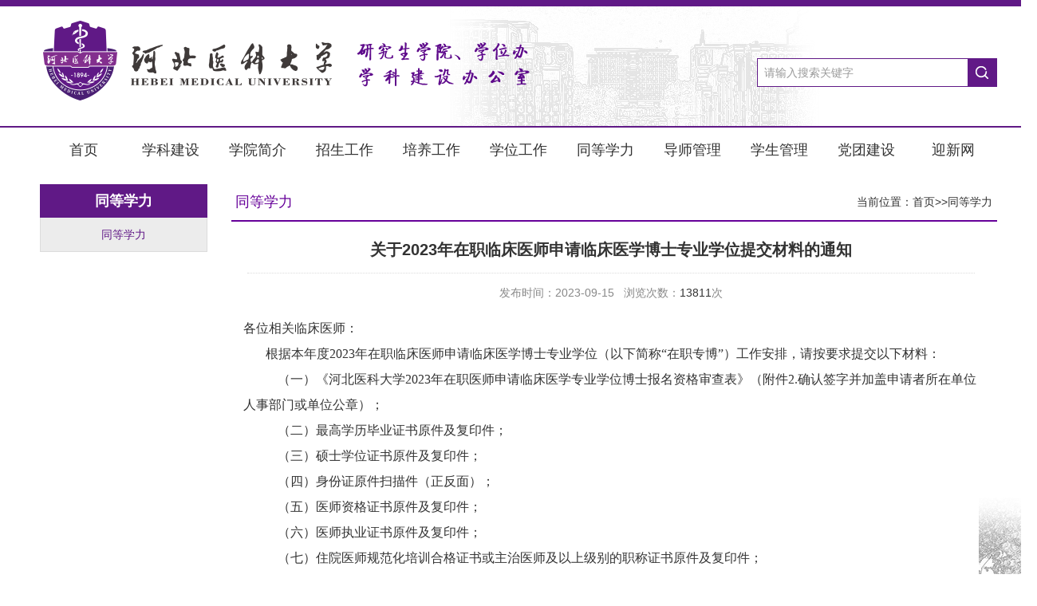

--- FILE ---
content_type: text/html
request_url: https://gschool.hebmu.edu.cn/a/2023/09/15/BD7580A2B63A44A8884D1B799142D162.html
body_size: 3563
content:
<!DOCTYPE html>
<html>
	<head>
	<title>关于2023年在职临床医师申请临床医学博士专业学位提交材料的通知</title>
	<meta name="keywords" content="专业学位,硕士学位,临床医学,毕业证书,医科大学,">
	<meta name="description" content="">
	<script type="text/javascript" src="https://gschool.hebmu.edu.cn/dynamic/jquery.js"></script>
	<script type="text/javascript" src="https://gschool.hebmu.edu.cn/dynamic/base.js"></script>
	<script type="text/javascript" src="https://gschool.hebmu.edu.cn/dynamic/grayscale.js"></script>
	<script type="text/javascript" src="https://gschool.hebmu.edu.cn/dynamic/andaAd.js"></script>
	<script type="text/javascript" src="https://gschool.hebmu.edu.cn/dynamic/showAd.js"></script>
	<script type="text/javascript" src="https://gschool.hebmu.edu.cn/dynamic/DPlayer.min.js"></script>
	<script type="text/javascript">$(function(){pageView('2ae965efc975431bafb0ada8969c1f70','15f6f80b4a354a43b6ed48d5fbc87757','bd7580a2b63a44a8884d1b799142d162');});</script>
		<meta charset="utf-8">
		<meta http-equiv="X-UA-Compatible" content="IE=edge,Chrome=1" />
		<meta name="viewport" content="width=device-width, initial-scale=1.0, minimum-scale=1.0, maximum-scale=1.0, user-scalable=no"/>
		<title></title>
		<link rel="stylesheet" href="/template/2ec5f82da2104e3db6dae80acdf954b5//images/reset.css" type="text/css"/>
		<link rel="stylesheet" href="/template/2ec5f82da2104e3db6dae80acdf954b5//images/index.css" type="text/css"/>
		<script type="text/javascript" src="/template/2ec5f82da2104e3db6dae80acdf954b5//images/jquery-1.12.4.min.js"></script>
		<script type="text/javascript" src="/template/2ec5f82da2104e3db6dae80acdf954b5//images/public.js"></script>
	</head>
	<body>
		<!--[if lt IE 9]>
			<script src="/template/2ec5f82da2104e3db6dae80acdf954b5//images/html5shiv.js"></script>
			<script src="/template/2ec5f82da2104e3db6dae80acdf954b5//images/respond.min.js"></script>
		<![endif]-->
		<!--[if IE 6]><script type="text/javascript" src="/template/2ec5f82da2104e3db6dae80acdf954b5//images/png.js"></script>
		<script type="text/javascript">  
		    DD_belatedPNG.fix('*');  
		</script>
		<![endif]-->
		<div class="wrap">
			<div class="top"></div>
			<!--  手机端页头导航  -->
			<div class="headers">
								<span class="index"><img src="/template/2ec5f82da2104e3db6dae80acdf954b5//images/st.png"/></span>
				<a class="logo2"><img src="/template/2ec5f82da2104e3db6dae80acdf954b5//images/logo.png" /></a>
				<div class="fh_bc"></div>
				<div class="fh_dh">
					<ul>
						<li class="yj_li"><a href="/" class="yj_a">首页</a></li>
						<li class="yj_li"><a href="javascript:void(0);" class="yj_a">学科建设</a>
							<div class="ej">
								<p><a href="/a/xkjs/xkjs/">学科建设</a></p>
								<p><a href="/a/xkjs/syljs/">“双一流”建设</a></p>
							</div>
						</li>
						<li class="yj_li"><a href="javascript:void(0);" class="yj_a">学院简介</a>
							<div class="ej">
								<p><a href="/a/xxjj/xyjj/">学院简介</a></p>
								<p><a href="/a/xxjj/lxfs/">联系方式</a></p>
							</div>
						</li>
						
						<li class="yj_li"><a href="javascript:void(0);" class="yj_a">招生工作</a>
							<div class="ej">
								<p><a href="/a/zsgz/sszs/">硕士招生</a></p>
								<p><a href="/a/zsgz/bszs/">博士招生</a></p>
								
							</div>
						</li>
						<li class="yj_li"><a href="javascript:void(0);" class="yj_a">培养工作</a>
							<div class="ej">
								
								<p><a href="/a/pygz/jxgl/">教学工作</a></p><p><a href="/a/pygz/pygz/">培养工作</a></p>
								<p><a href="/a/pygz/xjgl/">学籍管理</a></p><p><a href="/a/pygz/kyxm/">科研项目</a></p>
							</div>
						</li>
<li class="yj_li"><a href="/a/xwgz/" class="yj_a">学位工作</a></li>
<li class="yj_li"><a href="/a/zzjy/" class="yj_a">同等学历</a></li>
<li class="yj_li"><a href="/a/dsgl/" class="yj_a">导师管理</a></li>
						

<li class="yj_li"><a href="/a/xsgl/" class="yj_a">学生管理</a></li>
<li class="yj_li"><a href="/a/dtjs/" class="yj_a">党团建设</a></li>

					</ul>
				</div>

			</div>
			<!--  页头  -->
			<div class="header">
								<div class="center header_center">
					<a href="/" class="logo"><img src="/template/2ec5f82da2104e3db6dae80acdf954b5//images/logo.png"/></a>
					<div class="search">
						<form action="/dynamic/search.jsp" method="post" target="_blank">
							 <input style="color:#999;" class="txt" name="keyword" type="text" id="search" value="请输入搜索关键字" onfocus="javascript:if(this.value=='请输入搜索关键字')this.value='';" onblur="javascript:if(this.value=='')this.value='请输入搜索关键字';">
							<input type="submit" name="" id="" value="" class="btn" />
						</form>
					</div>
					<div class="clear"></div>
				</div>

			</div>
			<!--  导航  -->
			<div class="nav">
								<ul class="nav_yj">
					<li>
						<a href="/">首页 </a>
					</li>
					<li><a href="/a/xkjs/xkjs/">学科建设</a>
						<ul class="nav_ej">
							<li><a href="/a/xkjs/xkjs/">学科建设</a></li>
							<li><a href="/a/xkjs/syljs/">“双一流”建设</a></li>
						</ul>
					</li>
					<li><a href="/a/xxjj/xyjj/">学院简介</a>
						<ul class="nav_ej">
							<li><a href="/a/xxjj/xyjj/">学院简介</a></li>
							<li><a href="/a/xxjj/lxfs/">联系方式</a></li>
						</ul>
					</li>
					<li><a href="/a/zsgz/sszs/">招生工作</a>
						<ul class="nav_ej">
							<li><a href="/a/zsgz/sszs/">硕士招生</a></li>
							<li><a href="/a/zsgz/bszs/">博士招生</a></li>
						</ul>
					</li>
					<li><a href="/a/pygz/jxgl/">培养工作</a>	
						<ul class="nav_ej">
							
							<li><a href="/a/pygz/jxgl/">教学工作</a></li><li><a href="/a/pygz/pygz/">培养工作</a></li>
							<li><a href="/a/pygz/xjgl/">学籍管理</a></li><li><a href="/a/pygz/kyxm/">科研项目</a></li>
							
						</ul>
					</li>
					<li><a href="/a/xwgz/">学位工作</a></li>
					<li><a href="/a/zzjy/">同等学力</a>
						
					</li>
					<li><a href="/a/dsgl/">导师管理</a>
						
					</li>
					<li><a href="/a/xsgl/">学生管理</a></li>
					<li><a href="/a/dtjs/">党团建设</a></li>
					<li><a href="https://yxws.hebmu.edu.cn/">迎新网</a></li>
					
				</ul>

			</div>
			<div class="clear"></div>
			<div class="main">
				<div class="main_list">
					<div class="menu">
						<h1>
同等学力
</h1>
						<ul>
							
<li><a href="/a/zzjy/">同等学力</a></li>

						</ul>
					</div>
					<div class="item">
						<div class="item_th">
							<p>

同等学力
</p>
							<span class="local">当前位置：<a href='https://gschool.hebmu.edu.cn'>首页</a>>><a href='https://gschool.hebmu.edu.cn/a/zzjy/'>同等学力</a></span>
						</div>
						<div class="content">
							
							<h2 class="title">关于2023年在职临床医师申请临床医学博士专业学位提交材料的通知</h2>
							<h3 class="txt">发布时间：2023-09-15&nbsp;&nbsp;&nbsp;浏览次数：<span id='_spv_content_bd7580a2b63a44a8884d1b799142d162'>0</span><script>showPageView('','','bd7580a2b63a44a8884d1b799142d162')</script>次</h3>
							<div class="con">
								 <p style="margin-top:0;margin-right:0;margin-bottom:0;margin-left:0;padding:0 0 0 0 ;line-height:32px"><span style=";font-family:仿宋_GB2312;font-size:21px">各位相关临床医师</span><span style="font-family: 微软雅黑;color: rgb(51, 51, 51);letter-spacing: 0;font-size: 16px">：</span></p><p style="margin-top:0;margin-right:0;margin-bottom:0;margin-left:0;text-indent:28px;padding:0 0 0 0 ;line-height:32px"><span style=";font-family:仿宋_GB2312;font-size:21px"><span style="font-family:仿宋_GB2312">根据本年度</span><span style="font-family:仿宋_GB2312">2023年在职临床医师申请临床医学博士专业学位（以下简称“在职专博”）工作安排，请按要求提交以下材料</span></span><span style="font-family: 微软雅黑;color: rgb(51, 51, 51);letter-spacing: 0;font-size: 16px">：</span></p><p style="text-indent: 43px;line-height: 24px;background: rgb(255, 255, 255)"><span style="font-family: 仿宋_GB2312;font-size: 21px"><span style="font-family:仿宋_GB2312">（一）《河北医科大学</span>202</span><span style="font-family: 仿宋_GB2312;font-size: 21px">3</span><span style="font-family: 仿宋_GB2312;font-size: 21px">年在职医师申请临床医学专业学位博士</span><span style="font-family: 仿宋_GB2312;font-size: 21px">报名</span><span style="font-family: 仿宋_GB2312;font-size: 21px">资格审查表》（</span><span style="font-family: 仿宋_GB2312;font-size: 21px">附件</span><span style="font-family: 仿宋_GB2312;font-size: 21px">2.</span><span style="font-family: 仿宋_GB2312;font-size: 21px">确认签字</span><span style="font-family: 仿宋_GB2312;font-size: 21px">并</span><span style="font-family: 仿宋_GB2312;font-size: 21px">加盖</span><span style="font-family: 仿宋_GB2312;font-size: 21px">申请者</span><span style="font-family: 仿宋_GB2312;font-size: 21px">所在单位人事部门或单位公章）；</span></p><p style="text-indent: 43px;line-height: 24px;background: rgb(255, 255, 255)"><span style="font-family: 仿宋_GB2312;font-size: 21px">（二）最高学历毕业证书</span><span style="font-family: 仿宋_GB2312;font-size: 21px">原件及复印件</span><span style="font-family: 仿宋_GB2312;font-size: 21px">；</span></p><p style="text-indent: 43px;line-height: 24px;background: rgb(255, 255, 255)"><span style="font-family: 仿宋_GB2312;font-size: 21px">（三）硕士学位证书</span><span style="font-family: 仿宋_GB2312;font-size: 21px">原件及复印件</span><span style="font-family: 仿宋_GB2312;font-size: 21px">；</span></p><p style="text-indent: 43px;line-height: 24px;background: rgb(255, 255, 255)"><span style="font-family: 仿宋_GB2312;font-size: 21px">（四）身份证</span><span style="font-family: 仿宋_GB2312;font-size: 21px">原件扫描</span><span style="font-family: 仿宋_GB2312;font-size: 21px">件（</span><span style="font-family: 仿宋_GB2312;font-size: 21px">正反面</span><span style="font-family: 仿宋_GB2312;font-size: 21px">）；</span></p><p style="text-indent: 43px;line-height: 24px;background: rgb(255, 255, 255)"><span style="font-family: 仿宋_GB2312;font-size: 21px">（五）医师资格证书</span><span style="font-family: 仿宋_GB2312;font-size: 21px">原件及复印件</span><span style="font-family: 仿宋_GB2312;font-size: 21px">；</span></p><p style="text-indent: 43px;line-height: 24px;background: rgb(255, 255, 255)"><span style="font-family: 仿宋_GB2312;font-size: 21px">（六）医师执业证书</span><span style="font-family: 仿宋_GB2312;font-size: 21px">原件及复印件</span><span style="font-family: 仿宋_GB2312;font-size: 21px">；</span></p><p style="text-indent: 43px;line-height: 24px;background: rgb(255, 255, 255)"><span style="font-family: 仿宋_GB2312;font-size: 21px">（七）住院医师规范化培训合格证书或主治医师及以上级别的职称证书</span><span style="font-family: 仿宋_GB2312;font-size: 21px">原件及复印件</span><span style="font-family: 仿宋_GB2312;font-size: 21px">；</span></p><p style="text-indent: 43px;line-height: 24px;background: rgb(255, 255, 255)"><span style="font-family: 仿宋_GB2312;font-size: 21px"><span style="font-family:仿宋_GB2312">（八）只获得硕士学位者</span>(无硕士毕业证书)须另外提交已发表的学术论著原件及全文复印件（SCI文章须提供文章全文及情报所收录证明或检索报告）。</span></p><p style="text-indent: 43px;line-height: 24px;background: rgb(255, 255, 255)"><strong><span style="font-family: 仿宋_GB2312;font-size: 21px">请将材料（一）的原件及其它材料复印件按顺序左侧装订后提交备案，原件现场审核后返还。</span></strong></p><p style="text-indent: 43px;line-height: 24px;background: rgb(255, 255, 255)"><strong><span style="font-family: 仿宋_GB2312;font-size: 21px"><span style="font-family:仿宋_GB2312">时间：</span><span style="font-family:仿宋_GB2312">2023年9月19日上午8:30-12:00，14:30-17:00。</span></span></strong></p><p style="text-indent: 43px;line-height: 24px;background: rgb(255, 255, 255)"><strong><span style="font-family: 仿宋_GB2312;font-size: 21px"><span style="font-family:仿宋_GB2312">地点：河北医科大学中山校区主楼三楼</span><span style="font-family:仿宋_GB2312">9教室</span></span></strong></p><p style="text-indent: 43px;line-height: 24px;background: rgb(255, 255, 255)"><strong><span style="font-family: 仿宋_GB2312;font-size: 21px">特别提示：请务必按时、按要求提交材料，未按时提交材料的视为放弃本次申请。</span></strong></p><p><br/></p>
							</div>

						</div>
					</div>
				</div>
			</div>
			<!--  页尾  -->
			<div class="foot">
								<div class="yw">
					<p>河北医科大学研究生学院 版权所有</p>
					<p>未经同意任何单位和个人不得擅自引用与转载本网站任何信息</p>
				
				</div>

			</div>
		</div>
	</body>
</html>

<!-- Powered by AndaCMS(安达网站群内容管理系统) v2.0.20250319-->
<!-- 石家庄载驰科技有限责任公司 Copyright(C) 2010 - 2025 -->

--- FILE ---
content_type: text/html;charset=utf-8
request_url: https://gschool.hebmu.edu.cn/dynamic/pageView.jsp
body_size: 201
content:
13811


--- FILE ---
content_type: text/css
request_url: https://gschool.hebmu.edu.cn/template/2ec5f82da2104e3db6dae80acdf954b5//images/reset.css
body_size: 677
content:
@charset "utf-8";/* CSS Document */
body{width: 100%; /*min-width: 1300px;*/}
*{margin:0px auto;padding:0px;font-size:14px;color:#333;font-family: "微软雅黑", Verdana, Arial, sans-serif;}
form,p,h1,h2,h3,h4,h5,h6{margin:0px;padding:0px; font-weight:normal;}
img{margin:0px;padding:0px;border:0px;}
ul,li{margin:0px;padding:0px;list-style-type:none;}
table{border-collapse:collapse;}
input,select{margin:0px;padding:0px;vertical-align:absmiddle;outline:none;}
a{text-decoration:none; color:#333; outline: none;}a:hover{text-decoration:none;}
.clear{float:none;clear:both;font-size:0px;height:0px;line-height:0px;}


--- FILE ---
content_type: text/css
request_url: https://gschool.hebmu.edu.cn/template/2ec5f82da2104e3db6dae80acdf954b5//images/index.css
body_size: 4151
content:
body{min-width: 1300px;}
.top{width: 100%; height: 8px; background: #601986;}
.center{width: 1200px; margin: 0 auto;}
/*header*/
.header{height: 150px;  margin: 0 auto; border-bottom: 2px solid #601986;}
.header .logo{float: left; height: 150px;}
.header_center{background: url(top_bg.jpg) no-repeat 500px center;}
.search{float: right; height: 34px; width: 299px; margin: 65px 0 0 0; background: #fff; border:1px solid #601986;}
.search .txt,.search .btn{border: none; background: none; height: 34px; line-height: 34px; float: left;}
.search .txt{padding: 0 8px; width: 247px; color: #666;}
.search .btn{width: 36px; background: url(search.jpg) no-repeat 0 0 #601986; cursor: pointer;}

/*导航*/
.nav{height:56px; }
.nav_yj{width: 1200px; margin: 0 auto; height: 56px;}
.nav_yj li{float: left;display: inline; text-align: center; line-height: 56px; position: relative; z-index: 999; /*width: 120px;*/ width: 109px;}
.nav_yj li.on{height: 56px; line-height: 56px; background: #601986; color: #fff;}
.nav_yj li.on a{color: #fff;}
.nav_yj li a{font-size: 18px; color: #333; display: block;}
.nav_yj li.on a:hover{color: #fff;}

.nav_ej{position: absolute; top: 56px; left: 0; display: none; background: #601986;  float: left; z-index: 999; width: 150px;}
.nav_ej li{text-align: center; background: none; line-height: 56px; float: left;display: inline; width: 100%; display: inline;}
.nav_ej li:hover{background: #461262;}
.nav_ej li a{font-size: 14px; color: #fff; display: block; background: none; padding: 0; font-size: 16px;}
.nav_ej li a:hover{color: #193d79;}

/*大图轮播*/
.banner-bg{width:100%;height:560px;position: relative;z-index:1;}
.banner-bg .pic{display:block;overflow: hidden;}
.banner-bg .pic li{width:100%;height:100%;position: absolute;top:0;left:0;background-position:center top;background-repeat:no-repeat; z-index:1;background-size: cover;}
.banner-bg .pic li a{cursor: pointer;height: 100%;width: 100%;float: left;}
.banner-bg .btn{position: absolute;z-index: 5;top: 520px;right: 50%;}
.banner-bg .btn li{display:block;background: url(icon_01.png) no-repeat;float: left;margin-right: 10px;overflow: hidden;width: 15px;height: 15px;cursor: pointer;}
.banner-bg .btn li.s{background: url(icon_02.png) no-repeat;}
.bg-btn{position:relative;}
.banner-bg .btn li:last{margin-right: 0;}

.main{background:url(body_bd.png) no-repeat bottom right;}

/*  首页列表  */
.main_list{width: 1200px; height: auto; overflow: hidden; }
/*  选项卡  */
.tabLink, .th{height: 45px; border-bottom: 2px solid #660099; line-height: 45px;}
.tabLink .line{float: left; width: 40px; background: url(line.png) no-repeat center; height: 45px;}
.tabLink b, .th b{font-weight: normal; font-size: 18px; color: #333; position: relative; float: left; padding-left: 30px; cursor: pointer;}
.tabLink b.active{color: #660099;}
.tabLink b img, .th b img{position: absolute; left: 0; top: 10.5px; height: 24px; width: 24px; z-index: 2; display: block;}
.tabLink b .iconActive{display: none;}
.tabLink b.active .iconActive{display: block;}
.tabLink b.active .iconDefault{display: none;}
.tabLink a.more, .th a.more{float: right; font-size: 14px; padding: 0 4px; color: #333333; display: none;}
.tabLink a.more:hover, .th a.more:hover{color:#660099;}
.tabLink a.active{display: block;}
.th b{cursor: default;}
.tabItem{display: none;}
.tabItem.active{display: block;}


/*  通知要闻  */
.tzyw{width: 770px; height: 290px; float: left; margin-top: 20px;}
.co{color:#660099 !important;}
.listCon{width: 100%;}
.listCon li{line-height: 49px; position: relative; padding: 0 150px 0 15px;background: url(list_dot.png) no-repeat left center;}
.listCon li a{display: block; width: 100%; height: 49px; color: #333333;white-space: nowrap; overflow: hidden; text-overflow: ellipsis; font-size: 16px;}
.listCon li a:hover{color: #660099;}
.listCon li .date{position: absolute;right: 0; width: 78px; height: 26px; line-height: 26px; top: 11.5px; font-size: 14px; text-align: center; color: #666666;}

/*  学术交流  */
.xsjl{width: 400px;height: 290px;  float: left; margin: 20px 0 0 30px;}
.tab_xsjl{width: 400px; height: 229px; margin-top: 14px;}
.tab_xsjl ul li>a{display: block; width: 162px; height: 229px; float: left;}
.tab_xsjl ul li img{width: 162px; height: 229px;}
.tab_xsjl ul li h2{width: 200px; max-height: 48px;  margin:25px 10px 0 0; float: right;overflow: hidden;display: -webkit-box;-webkit-box-orient: vertical;-webkit-line-clamp: 2;}
.tab_xsjl ul li h2 a{display: block; width: 100%;  line-height: 24px; font-size: 18px; }
.tab_xsjl ul li h2 a:hover{color: #660099;}
.tab_xsjl ul li p{width: 200px; height: 144px; margin:25px 10px 0 0; float: right;line-height: 24px; font-size: 16px;letter-spacing:2px; color: #666666;overflow: hidden;display: -webkit-box;-webkit-box-orient: vertical;-webkit-line-clamp:6;}

/*  系统入口  */
.xtrk{width: 1200px; height: 160px; margin-top: 20px; float: left;}
.xtrk ul{width: 100%; height: 160px;}
.xtrk li{width: 236px; height: 160px; float: left;}
.xtrk li a{display: block; width: 100%; height: 100%;}
.xtrk li div{width:90px; height: 90px; margin-top:10px;}
/*.xt_1{background: url(xt_11.png);}*/
.xt_2{background: url(xt_21.png);}
/*.xt_3{background: url(xt_31.png);}*/
.xt_4{background: url(xt_41.png);}
.xt_5{background: url(xt_51.png);}
.xt_6{background: url(xt_61.png);}
.xt_7{background: url(cgzsicon.png);}
.xtrk li p{margin: 0 20px; height: 50px; text-align: center; line-height: 50px;white-space:nowrap;text-overflow:ellipsis; overflow: hidden;}
/*.xtrk li:hover .xt_1{background: url(xt_12.png);}*/
.xtrk li:hover .xt_2{background: url(xt_22.png);}
/*.xtrk li:hover .xt_3{background: url(xt_32.png);}*/
.xtrk li:hover .xt_4{background: url(xt_42.png);}
.xtrk li:hover .xt_5{background: url(xt_52.png);}
.xtrk li:hover .xt_6{background: url(xt_62.png);}
.xtrk li:hover .xt_7{background: url(cgzsiconh.png);}
.xtrk li:hover p{color: #660099;}

/*  硕士招生  */
.xxk,.xkjs{width: 585px; height: 290px; margin-top: 20px; }
.sszs,.xwgz,.xkjs,.yxrw{float: left;}
.jxgz,.xkjs,.zdxk,.xzfc{float: right;}

/*  优秀人物  */
.yxrw,.xzfc{width: 585px; height: 212px; margin-top: 20px;}
.tab_yxrw{width: auto;height: 155px; margin-top: 10px;}
.tab_yxrw ul{width: 100%; height:155px;}
.tab_yxrw ul li{height: 155px;}
.tab_yxrw ul li>a{display: block; width: 275px; height: 155px; float: left;}
.tab_yxrw ul li img{width: 275px; height: 155px;}
.tab_yxrw ul li h2{width: 295px; max-height: 48px; margin:5px 8px 0 0; float: right;overflow: hidden;display: -webkit-box;-webkit-box-orient: vertical;-webkit-line-clamp: 2;}
.tab_yxrw ul li h2 a{display: block; width: 100%;  line-height: 24px; font-size: 16px; }
.tab_yxrw ul li h2 a:hover{color: #660099;}
.tab_yxrw ul li p{width: 295px; max-height: 84px; margin:20px 5px 0 0; float: right;line-height: 28px; font-size: 14px;color: #666666;overflow: hidden;display: -webkit-box;-webkit-box-orient: vertical;-webkit-line-clamp: 3;}

/*  友情链接  */
.yqlj{width: 100%; margin-top: 30px; float: left; margin-bottom: 20px;}
.yqlj ul{width: 100%; height: auto; margin: 10px 25px;white-space:nowrap;}
.yqlj ul li{width: 180px; float: left; margin: 0 25px; height: 40px; line-height: 40px;}
.yqlj ul li a{display: block; height: 40px; font-size: 16px;}
.yqlj ul li a:hover{color: #660099;}

/* 页脚   */
.foot{width: 100%; background-color: #601986; padding: 20px 0;}
.yw{width: 900px; height: 110px; margin: auto; background: url(ewm.jpg) no-repeat right; padding-top: 10px;}
.foot p{line-height: 45px; text-align: center; color: #FFFFFF;}

/*  list  */
.menu{width: 210px; padding-bottom: 100px; margin-top: 15px; float: left;}
.menu h1{width: 210px; height: 42px; background: #601986; line-height: 42px; color: #FFFFFF; font-weight: bold; text-align: center; font-size: 18px; border: none;}
.menu h1 p{width: 210px; height: 42px; line-height: 42px; color: #FFFFFF; font-weight: bold; text-align: center; font-size: 18px; border: none;}
.menu ul{ overflow: hidden; height: auto;border: 1px solid #dcdcdc; border-top: none; border-bottom: none;}
.menu ul li{line-height: 42px; height: 42px; text-align: center; padding-top: 0; border-bottom: 1px solid #DCDCDC;}
.menu ul li a{font-size: 14px;}
.menu ul li.on{background: #ececec;}
.menu ul li.on a{color: #611987;}
.item{width: 960px; float: right; margin-top: 15px;margin-bottom: 30px; }
.item_th{width: 100%; height: 45px; line-height: 45px; border-bottom: 2px solid #660099;}
.item_th p{width: 200px; color: #660099; font-size: 18px; margin-left: 5px; float: left;}
.local{float: right; padding-right: 6px; color: #333; display: block;}
.local a{color: #333;}
.local a:hover{color: #660099;}
.item .listCon{margin-top: 10px;min-height: 500px;}
.item .listCon li{border-bottom: 1px dotted #DCDCDC; height: 36px; line-height: 36px; margin-bottom: 5px;}
.item .listCon li a{height: 36px;}
.item .listCon li .date{top: 5px;}
.page{text-align: center; margin: 50px 0;}

/*  content  */
.content{padding: 6px 8px 12px 0;}
.content .title{line-height: 28px; font-size: 20px; font-weight: bold; text-align: center; padding: 15px 0px; margin: 0 20px; border-bottom: 1px dotted #dcdcdc;}
.content .txt{text-align: center; color: #888; line-height: 28px; padding: 10px 0;}
.con{min-height: 400px; _height:400px; padding: 5px 15px;}
.con,.con p,.con div,.con span,.con font,.con strong,.con b,.con a{font-size: 16px !important; line-height: 32px !important; font-family: "微软雅黑" !important;}
.con a:hover{color: #660099;}
.con img{max-width: 700px;}
.con b,.con strong{font-weight: bold;}
.con table{margin:0 auto !important;}
.con table tr td{border:1px solid #dcdcdc !important;}

@media (max-width:1680px){
.banner-bg{height: 350px;}
.banner-bg .btn{top: 318px;}
}

.headers{display: none;}
@media (max-width:800px) {
	body{min-width: 384px;}
	.header,.nav,.box,.local{display: none;}
	.headers{display: block;}
.item{width:80%}
.menu{width:15%}
.menu h1{width: auto;}
	/*  页头  */
	.headers{height: 80px; width: 100%; position: relative;}
	.headers .index{width: 34px; height: 28px; margin-right: 10px; margin-top: 26px; display: block; float: right;}
	.headers .index img{width: 24px;}
	.headers .logo2{margin-left: 10px; height: auto; margin-top: 10px; width: 260px; display: block; float: left;position: absolute; left: 0; top: 0; padding-top: 0;}
	.headers .logo2 img{width: 100%;}
	
	/*  导航  */
	.fh_dh{width:180px; display:none; overflow-y:scroll; padding-top:6px; z-index:9999; background:#601986; opacity: 0.9; height:100%; position:fixed; top:0px; right:-180px; }
	.fh_dh p.th{color: #fff; font-size: 13px; line-height: 40px; text-align: center;}
	.fh_dh ul li{line-height:46px; text-align:left;}
	.fh_dh ul li .yj_a{ display:block;padding:0px 20px; font-size:16px; text-indent: 8px; letter-spacing: 1px;}
	.fh_dh ul li .yj_a ,.fh_dh ul li .yj_a:hover ,.fh_dh ul li .yj_a:visited ,.fh_dh ul li .yj_a:link , .fh_dh ul li .yj_a:active{ color:#fff;}
	.fh_dh ul .on .yj_a{border-right: 5px solid #d3a721;}
	.fh_dh ul li .ej{display: none;}
	.fh_dh ul li .sj{display: none;}
	.fh_dh ul li .ej .sj_p .sj a{padding: 0 20px; text-indent: 8px; font-size: 12px; color: #fff; display: block; height: 36px; line-height: 36px;}
	.fh_dh ul li .ej a{padding: 0 26px; text-indent: 8px; font-size: 15px; color: #fff; display: block; height: 36px; line-height: 36px;}
	.fh_bc,.menu_bc{position:fixed; top:0px;left:0px; width:100%; height:100%; background:#000;opacity:0; display:none; z-index:9999;}
	
	/*  轮播  */
	.banner-bg .pic li{background-size: 100% 100%; }

	.main{background:url(sjd_body_bd.png) no-repeat bottom right;}

	/*  首页列表  */	
	.main_list{width: auto; padding: 0 15px;}
	.tzyw{width: 100%;}
	.listCon li{padding: 0 90px 0 15px;}
	
	/*  学术交流  */
	.xsjl{width: 100%;height: auto; margin-left: 0;}
	.tab_xsjl{width: auto; padding: 0 15px;height: 170px;}
	.tab_xsjl ul{width: 100%; height:170px;}
	.tab_xsjl ul li{height: 170px; position: relative; padding-left: 140px;}
	.tab_xsjl ul li>a{position: absolute; left: 0;}
	.tab_xsjl ul li img{width: 120px; height: 170px;}
	.tab_xsjl ul li h2,.tab_xsjl ul li p{width: 100%; margin: 15px 0 0 20px;-webkit-line-clamp:4;}
	.tab_xsjl ul li p{height: auto;}
	/*  系统入口  */
	.xtrk{width: 100%; height: auto;}
	.xtrk ul{height: auto;}
	.xtrk ul li{width: 50%;}
	.xtrk li p{white-space:nowrap;text-overflow:ellipsis; overflow: hidden;}
	
	/*  选项卡  */
	.xxk,.xkjs{width: 100%;}
	.listCon{margin-top: 10px;}
	
	/*  优秀人物  */
	.yxrw,.xzfc{width: 100%; height: auto;}
	.tab_yxrw{height: auto; margin-top: 15px;}
	.tab_yxrw ul li{width: 100%; padding-left:0; position:static ;}
	.tab_yxrw ul li img{width: 100%;}
	.tab_yxrw ul li h2{width: 100%; margin:0;margin-top: 15px;}
	.tab_yxrw ul li h2 a{}
	.tab_yxrw ul li p{width: 100%; margin: 15px 0 0 0;}
	/*  友情链接  */
	.yqlj{height: auto;}
	.yqlj ul{width: 100%; height: auto; margin: 15px 0 0 0;}
	.yqlj ul li{width: auto; margin: 0 15px;}

	/*  页脚  */
	.foot p{padding: 0 15px;}
	.yw{width:100%; height: auto; background: none;}

	/*  list  */
	.item{width: 80%; margin-top: 0;}
	.page .pagebox span.pagebox_num, .page .pagebox span.pagebox_num_nonce{display:none;}
	
	/*  content  */
	.content{padding: 0;}
	.content .title{margin: 0;}
	.con{padding: 5px 0;}
	.con img{width: 80%;}
	.con table{width: 100%;}
	
}

@media (max-width:602px) /*and (min-width:384px)*/{
	/*.jxgz .tabLink,.jxgz .th{height: 90px;}
	.jxgz{height: 335px;}*/
	
	.tabLink b, .th b{padding-left: 0; font-size: 17px; font-weight: bold;}
	.tabLink b img, .th b img{display: none !important;}
	.tabLink .line{width: 9px;}
	.xt_1{background: url(sj_xt_11.png);background-size: 90px 90px;}
	.xt_2{background: url(sj_xt_21.png);background-size: 90px 90px;}
	.xt_3{background: url(sj_xt_31.png);background-size: 90px 90px;}
	.xt_4{background: url(sj_xt_41.png);background-size: 90px 90px;}
	.xt_5{background: url(sj_xt_51.png);background-size: 90px 90px;}
	.xt_6{background: url(sj_xt_61.png);background-size: 90px 90px;}
	.xtrk li:hover .xt_1{background: url(sj_xt_12.png);background-size: 90px 90px;}
	.xtrk li:hover .xt_2{background: url(sj_xt_22.png);background-size: 90px 90px;}
	.xtrk li:hover .xt_3{background: url(sj_xt_32.png);background-size: 90px 90px;}
	.xtrk li:hover .xt_4{background: url(sj_xt_42.png);background-size: 90px 90px;}
	.xtrk li:hover .xt_5{background: url(sj_xt_52.png);background-size: 90px 90px;}
	.xtrk li:hover .xt_6{background: url(sj_xt_62.png);background-size: 90px 90px;}
	
}
@media (max-width:517px){
.menu h1{ font-size: 12px;}
}

@media (max-width:456px) {
.menu ul li { line-height: 20px;}
.menu{width:100%; padding-bottom: 1px;}
.menu h1{display:none;}
.menu ul{border: 0px }
.menu ul li{float: left; display: inline; text-align: center; line-height: 14px;width:70px;border-bottom: 1px}
.menu ul li a{ margin-top: 10px;display: block;}
.item{width:100%}
}

/*@media (max-width:384px) {
	.jxgz .tabLink,.jxgz .th,.xwgz .tabLink,.xwgz .th,.zdxk .tabLink,.zdxk .th{height: 90px;}
	.jxgz,.xwgz,.zdxk{height: 335px;}
}*/

/*@media (max-width:456px) {
	.xwgz .tabLink,.xwgz .th{height: 90px;}
	.xwgz{height: 335px;}
}
@media (max-width:438px) {
	.zdxk .tabLink,.zdxk .th{height: 90px;}
	.zdxk{height: 335px;}
}*/


--- FILE ---
content_type: application/javascript
request_url: https://gschool.hebmu.edu.cn/template/2ec5f82da2104e3db6dae80acdf954b5//images/public.js
body_size: 1084
content:
$(function(){
	
	/*二级导航*/
    $(".nav_yj>li").mouseenter(function(){
		$(".nav_yj>li").removeClass("on");
		$(this).addClass("on");
		$(".nav_yj>li>.nav_ej").hide();
		$(this).children(".nav_ej").show();				
   });
   
	$(".nav_yj>li").mouseleave(function(){
	    $(".nav_yj>li").removeClass("on");
	    $(".nav_ej").hide();
		
	}); 
	
	$(".photo_news ul li:last").css("margin-right","0");
	$(".xt_one ul li:last").css("margin-right","0");
	$(".xt_two ul li:last").css("margin-right","0");
	
	/*选项卡*/
	$(".tabLink>b:first-child").addClass("active");
	$(".xxk>.tabItem:first-child").show();
	$(".main .xxk").each(function(){
		var obj = $(this);
		$(obj).find(".tabLink").find("b").hover(function(){
			var index = $(this).attr('dataIndex');
			$(this).addClass("active").siblings('b').removeClass("active");
			$(obj).find('.more' + index).show().siblings('.more').hide();
			$(obj).find(".tabItem").hide();
			$(obj).find(".tabItem").eq(index).show();
		});
	});
	
	
	//list新闻列表左侧选择
	var _href=window.location.pathname;
	var h2 = $(".item>.item_th>.local>a:last-child").attr("href");

	$(".menu>ul>li").each(function(){
		var h = $(this).children("a").attr("href");
		var h3="https://"+ window.location.host + h;
		/*alert(h3);*/
        if(_href==h || h3==h2  ){
			 
		    $(".menu>ul>li").removeClass("on");
			$(this).addClass("on");
		}		
	});
	
	//手机端导航
		$(".headers .index").click(function () {
			$(".fh_dh").show();
		
			$(".fh_dh").animate(
				{ right: "0px" }, 800
			)
			$(".fh_bc").show();
		});
		$(".fh_bc").click(function () {
			$(".fh_dh").animate(
				{ right: "-180px", display: "none" }, 800
			);
			$(this).hide();
		});
		
		$(".fh_dh ul .yj_li").click(function () {
			$(".fh_dh ul .yj_li").removeClass("on");
			$(this).addClass("on");
			$(this).siblings().children(".yj_a").removeClass("up");
			$(this).children(".yj_a").toggleClass("up");
			$(this).siblings().children(".ej").hide();
			$(this).children(".ej").toggle();
		});
		
		var w=document.body.clientWidth;
		var wideScreen = false;	
		if(w <= 800){
			/*轮播图*/
			var H1=$(".banner-bg").width() *0.292;
			$(".banner-bg").css("height",H1);
			var H2=$(".tab_yxrw ul").width();
			var H3=H2 *0.564;
			$(".tab_yxrw ul").css("height",H3);
			$(".tab_yxrw ul li").css("height",H3);
			$(".tab_yxrw ul li>a").css("width",H2);
			$(".tab_yxrw ul li>a").css("height",H3);
			$(".tab_yxrw ul li img").css("height",H3);
			/*$(".tab_yxrw ul li h2").css("margin-top",H3+15);*/
			
		}
		
	
	
	
	
});





